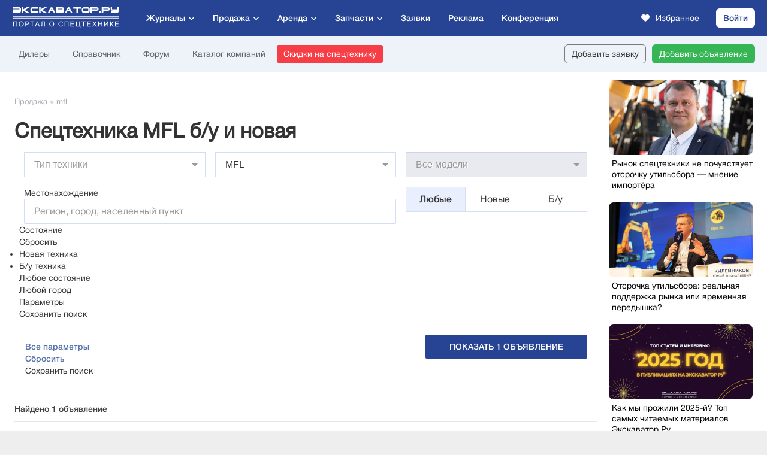

--- FILE ---
content_type: text/css
request_url: https://exkavator.ru/css/_main2020trade/media.css?__t=202601261402
body_size: 1710
content:
@media only screen and (max-width : 1023px) {
    .main-content-2020__right { display:none; }
    .main-content-2020__content { margin-right: 0; }
    .main-content-2020__wrap {
        margin: 30px 15px 20px 15px;
    }
    
    .main-content-2020__header-buttons { padding: 12px 5px 12px 0; }
    .main-content-2020__header-breadcrumbs { padding-left: 15px; }
    
    .tooltipster-base { display:none !important; }
}

@media only screen and (max-width : 930px) {
    .main-content-2020__header { height:auto; margin: 0 15px; border-bottom: 0; }
    .main-content-2020__header-buttons { float:none; width:100%; padding: 12px 0; margin: 0; text-align: left; border-bottom: 1px #f2f2f2 solid; }
    .main-content-2020__header-buttons:after {
        content:'';
        display: table;
        width:100%;
        height:0;
    }
    .main-content-2020__header-buttons .butt { float:right; width:calc((100% - 10px) / 2); margin:0 10px 0 0; }
    .main-content-2020__header-buttons .butt:first-child { margin-right:0; }
    .main-content-2020__header-breadcrumbs { padding: 15px 0 0 0; width:auto; }
}

@media only screen and (max-width : 800px) {
    .items-list-2020 .item .item-c { width:calc(100% - 255px); }
    .items-list-2020 .item .item-r { display:none; }
    
    .items-list-2020 .item .item-c { padding-bottom:15px; }
    
    .items-list-2020 .item .item-c .price-line {text-align: center; display:block; padding:4px 15px 4px 20px; background: #f7f7f7; margin:0; width:calc(100% + 20px); margin-left:-20px; }
    .items-list-2020 .item-vip .item-c .price-line { background: #e1d8c8; }
    .items-list-2020 .item .item-c .price-line::after { content:''; display: table; width:100%; height:0; }
    .items-list-2020 .item .item-c .price-line div { display:block; float:left; padding:0 20px 0 0; position:relative; white-space:nowrap;width: 50% }
    .items-list-2020 .item .item-c .price-line div:before { /*content:''; display:block; width:2px; height:18px; background:#333; position:absolute; margin: 5px 0 0 -12px;*/ }
    .items-list-2020 .item .item-c .price-line div:first-child { /*padding: 0 10px 0 0;*/ }
    
    .items-list-2020 .item .item-other-lots { padding-left:0; }
    .items-list-2020 .item .item-other-lots__item { border-top:0; padding:4px 0; }
    .items-list-2020 .item .item-other-lots__item a .img { display:none; }
    .items-list-2020 .item .item-other-lots__item a .info { width:calc(100% - 15px); margin-left:0; }
    
    .items-list-2020 .item .item-c .actions-line { display:block; padding:30px 15px 0 0; }
    .items-list-2020 .item .item-c .actions-line::after { content:''; display: table; width:100%; height:0; }
    .items-list-2020 .item .item-c .actions-line div { display:flex; justify-content: center; align-items: center; float:left; background:#f7f7f7; border:1px #e2e2e2 solid; border-radius:4px; cursor:pointer; line-height:40px; height:42px; margin-left:8px; color:#e2e2e2; font-size:20px; width:calc((100% - 8px) / 2); }
    .items-list-2020 .item .item-c .actions-line div:first-child { margin-left: 0; }
    .items-list-2020 .item .item-c .actions-line div:hover { background:#e7e7e7; color:#979797; }
    .items-list-2020 .item .item-c .actions-line div i { display:block; }
    .items-list-2020 .item .item-c .actions-line .favourite .fas.fa-heart { display: none; }
    .items-list-2020 .item .item-c .actions-line .favourite.market-fav .fas.fa-heart { display: block; color:#eb4e4d; }
    .items-list-2020 .item .item-c .actions-line .favourite.market-fav .far.fa-heart { display: none; }
    .items-list-2020 .item-vip .item-c .actions-line div { border-color:#e1d8c8; background:#e1d8c8; color:#baae9a; }
    .items-list-2020 .item-vip .item-c .actions-line div:hover { border-color:#cec6b8; background:#cec6b8; color:#95856b; }
    
    .items-list-2020 .item .item-c .mobile-line-right { display:block; padding:4px 0 15px 0; }
    
    .items-list-2020 .item .item-c .online-line { margin:4px 15px 0 0; }
    
    .items-list-2020 .item .item-c .buttons-line { padding:4px 15px 0 0; }
    .items-list-2020 .item .item-c .buttons-line::after { content:''; display: table; width:100%; height:0; }
    .items-list-2020 .item .item-c .buttons-line-3 div:nth-child(2) { float:left; width:calc((100% - 8px) / 2); }
    .items-list-2020 .item .item-c .buttons-line-3 div:nth-child(3) { float:left; width:calc((100% - 8px) / 2); margin-left:8px; }
    
    .similar-carousel-2020__container { overflow:auto; }
    
}

@media only screen and (max-width : 640px) {
    .main-content-2020__header { margin: 0 10px; }
    .main-content-2020__header-buttons { padding:4px 0 12px 0; display: flex; flex-direction: column-reverse; }
    .main-content-2020__header-buttons .butt { float:none; width:100%; margin: 8px 0 0 0; }
    .main-content-2020__wrap {
        margin: 30px 10px 20px 10px;
    }
    
    .favourites-sticker-2020__button { right:10px; }
    
    .items-list-2020 .item { display:block; position:relative; padding: 0; }
    .items-list-2020 .item .item-l { max-width:360px; width:auto; margin:0 auto; position:static; padding:0 15px; }
    .items-list-2020 .item .item-l .company-line,
    .items-list-2020 .item .item-l .onsite-line,
    .items-list-2020 .item .item-l .worth-line { display:none; }
    .items-list-2020 .item .item-l .updated-line { bottom:69px; }
    
    .items-list-2020 .item .item-c { width:auto; padding:0 15px; margin: 20px 0 0 0; }
    
    .items-list-2020 .item-vip .item-l::before { margin:10px 0 0 -10px; }
    .items-list-2020 .item .item-img { width:100%; height:210px; margin: 20px 0 0 0; }
    .items-list-2020 .item .item-img .lines { display:none; }
    .items-list-2020 .item .item-img .images { width:100%; height:210px; position:relative; }
    .items-list-2020 .item .item-img .images .img { width:100%; height:210px; }
    
    .items-list-2020 .item .item-other-lots { padding: 20px 0 0 0; }
    .items-list-2020 .item .item-title { padding: 3px 0 6px 0; }
    .items-list-2020 .item .item-params { padding: 0; }
    .items-list-2020 .item .item-desc { margin-right: 0; max-height:44px; display: -webkit-box; -webkit-line-clamp: 2; -moz-line-clamp: 2; }
    
    .items-list-2020 .item .item-c .price-line { border-radius:0; width:calc(100% + 30px); margin-left:-15px; }
    
    .items-list-2020 .item .item-c .mobile-line-left { display:block; }
     
    .items-list-2020 .item .item-c .company-line { padding:20px 0 0 0; }
    .items-list-2020 .item .item-c .onsite-line { padding:4px 0 0 0; }
    .items-list-2020 .item .item-c .worth-line { padding:12px 0 0 0; }
     
    .items-list-2020 .item .item-c .actions-line { display:block; padding:54px 0 15px 0; }
    
    .items-list-2020 .item .item-c .buttons-line { padding:4px 0 0 0; }
    
    .exchange-form-2020__form { display:block; }
    .exchange-form-2020__input { width:100%; }
    .exchange-form-2020__butt { width:100%; margin:10px 0 0 0; }
    
    .pages-2020 .pages-cen { height:auto; }
    .pages-2020 .pages { float:none; margin-bottom:12px; }
    .pages-2020 .prev-next { float:none; margin-left:0px; text-align:center; }
    .pages-2020 .prev-next a { display:inline-block; float:none; }
    .pages-2020 .prev-next span { display:inline-block; float:none; }
    
    
    .similar-carousel-2020__container { width:calc(100% + 10px); margin-left:-5px; }
    .similar-carousel-2020__item { margin:0 5px; }
    
     
}


@media only screen and (max-width : 480px) {
    .main-content-2020__content h1 {font-size: 25px;line-height: 30px;}
    .search-form-2020__col-33 { float:none; width:100%; }
    .search-form-2020__col-66 { float:none; width:100%; }
    .search-form-2020__more-butt-wrap { float:none; }
    .search-form-2020__more-butt-wrap:after {
        content:'';
        display: table;
        width:100%;
        height:0;
    }
    .search-form-2020__more-butt { float:left; }
    .search-form-2020__bottom-butt-wrap { margin-left:0; }
    .search-form-2020__bottom-butt-wrap:after {
        content:'';
        display: table;
        width:100%;
        height:0;
    }
    .search-form-2020__bottom-butt-wrap .butt-clear { float:left; clear:left; padding:11px 5px 11px 25px; margin-left:-5px; }
    .search-form-2020__bottom-butt-wrap .butt-clear i { right:auto; left:5px; }
    .search-form-2020__bottom-butt-wrap .butt-submit { float:none; width:auto; display:block; clear:left; margin-left:0; }
    
    
    .items-list-2020 .item .item-c .buttons-line-3 div:nth-child(2) { float:none; width:auto; }
    .items-list-2020 .item .item-c .buttons-line-3 div:nth-child(3) { float:none; width:auto; margin-left:0; }
    
    
    .mfp-2020-phone__container { padding:25px; margin:0 10px; max-width:none; }
    
}


@media(min-width:560px){
.tagListSlider{display: none;}
}
@media(max-width:560px){
.items .items-top, .items .items-all, .news-tags-list .butt-show{display: none;}
.news-list .news-list-top {display: block;padding: 15px 0 0;}
}



